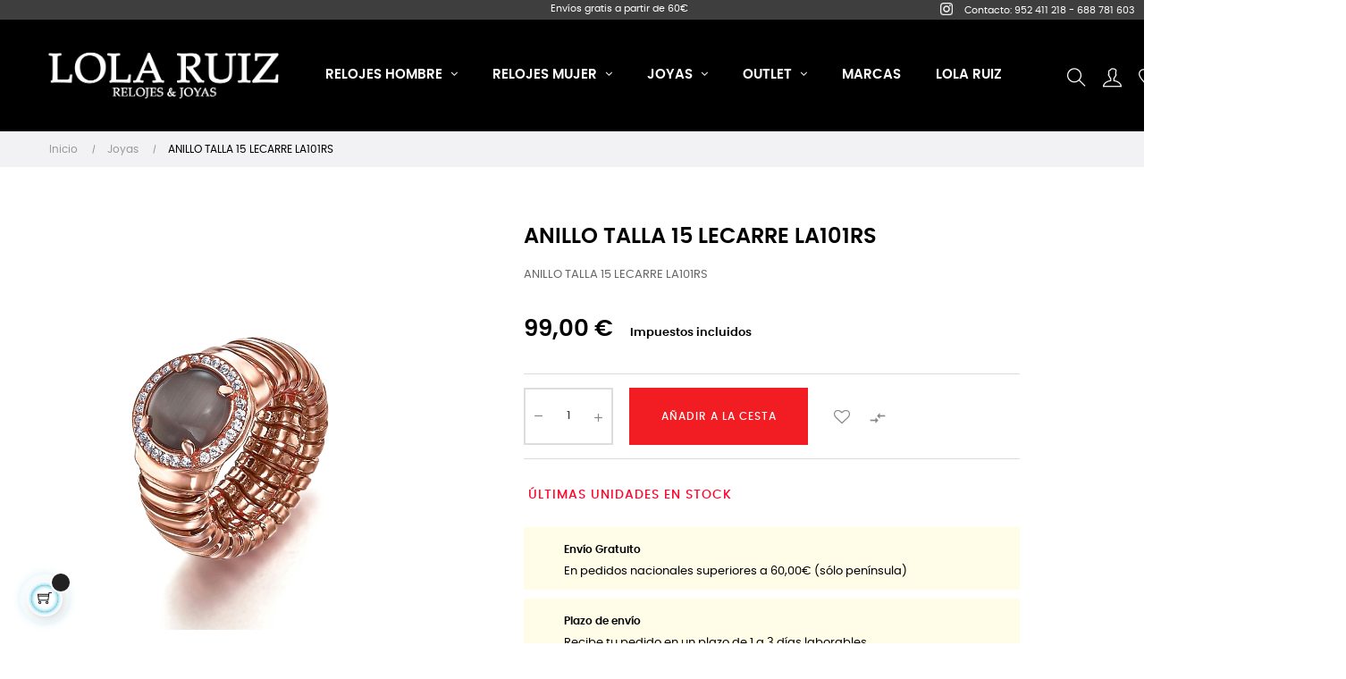

--- FILE ---
content_type: text/html; charset=utf-8
request_url: https://lolaruizjoyeria.com/joyas/1002-la101rs-15.html
body_size: 17698
content:
<!doctype html>
<html lang="es"  class="default" >

  <head>
    
      
  <meta charset="utf-8">


  <meta http-equiv="x-ua-compatible" content="ie=edge">



  <link rel="canonical" href="https://lolaruizjoyeria.com/joyas/1002-la101rs-15.html">

  <title>ANILLO TALLA 15 LECARRE LA101RS</title>
  <meta name="description" content="ANILLO TALLA 15 LECARRE LA101RS">
  <meta name="keywords" content="">
      
        



  <meta name="viewport" content="width=device-width, initial-scale=1">



  <link rel="icon" type="image/vnd.microsoft.icon" href="https://lolaruizjoyeria.com/img/favicon.ico?1651650628">
  <link rel="shortcut icon" type="image/x-icon" href="https://lolaruizjoyeria.com/img/favicon.ico?1651650628">


  

    <link rel="stylesheet" href="https://lolaruizjoyeria.com/themes/at_movic/assets/cache/theme-b1f0ca259.css" type="text/css" media="all">



    


  

  <script type="text/javascript">
        var LEO_COOKIE_THEME = "AT_MOVIC_PANEL_CONFIG";
        var add_cart_error = "An error occurred while processing your request. Please try again";
        var ajaxsearch = "1";
        var buttoncompare_title_add = "Comparar";
        var buttoncompare_title_remove = "Eliminar de comparaci\u00f3n";
        var buttonwishlist_title_add = "Lista de deseos";
        var buttonwishlist_title_remove = "Sacar de la WishList";
        var cancel_rating_txt = "Cancel Rating";
        var comparator_max_item = 3;
        var compared_products = [];
        var disable_review_form_txt = "No existe un criterio para opinar de este producto o este lenguaje";
        var enable_dropdown_defaultcart = 1;
        var enable_flycart_effect = 1;
        var enable_notification = 0;
        var height_cart_item = "115";
        var isLogged = false;
        var leo_push = 0;
        var leo_search_url = "https:\/\/lolaruizjoyeria.com\/module\/leoproductsearch\/productsearch";
        var leo_token = "d28acfdd3cf1b983257b85ff06a5e8d4";
        var leoproductsearch_static_token = "d28acfdd3cf1b983257b85ff06a5e8d4";
        var leoproductsearch_token = "974f2ea35f630018e3c348d4428571c0";
        var lf_is_gen_rtl = false;
        var lps_show_product_img = "1";
        var lps_show_product_price = "1";
        var lql_ajax_url = "https:\/\/lolaruizjoyeria.com\/module\/leoquicklogin\/leocustomer";
        var lql_is_gen_rtl = false;
        var lql_module_dir = "\/modules\/leoquicklogin\/";
        var lql_myaccount_url = "https:\/\/lolaruizjoyeria.com\/mi-cuenta";
        var lql_redirect = "";
        var number_cartitem_display = 3;
        var numpro_display = "100";
        var prestashop = {"cart":{"products":[],"totals":{"total":{"type":"total","label":"Total","amount":0,"value":"0,00\u00a0\u20ac"},"total_including_tax":{"type":"total","label":"Total (impuestos incl.)","amount":0,"value":"0,00\u00a0\u20ac"},"total_excluding_tax":{"type":"total","label":"Total (impuestos excl.)","amount":0,"value":"0,00\u00a0\u20ac"}},"subtotals":{"products":{"type":"products","label":"Subtotal","amount":0,"value":"0,00\u00a0\u20ac"},"discounts":null,"shipping":{"type":"shipping","label":"Transporte","amount":0,"value":""},"tax":null},"products_count":0,"summary_string":"0 art\u00edculos","vouchers":{"allowed":1,"added":[]},"discounts":[],"minimalPurchase":0,"minimalPurchaseRequired":""},"currency":{"name":"Euro","iso_code":"EUR","iso_code_num":"978","sign":"\u20ac"},"customer":{"lastname":null,"firstname":null,"email":null,"birthday":null,"newsletter":null,"newsletter_date_add":null,"optin":null,"website":null,"company":null,"siret":null,"ape":null,"is_logged":false,"gender":{"type":null,"name":null},"addresses":[]},"language":{"name":"Espa\u00f1ol (Spanish)","iso_code":"es","locale":"es-ES","language_code":"es","is_rtl":"0","date_format_lite":"d\/m\/Y","date_format_full":"d\/m\/Y H:i:s","id":1},"page":{"title":"","canonical":null,"meta":{"title":"ANILLO TALLA 15 LECARRE LA101RS","description":"ANILLO TALLA 15 LECARRE LA101RS","keywords":"","robots":"index"},"page_name":"product","body_classes":{"lang-es":true,"lang-rtl":false,"country-ES":true,"currency-EUR":true,"layout-full-width":true,"page-product":true,"tax-display-enabled":true,"product-id-1002":true,"product-ANILLO TALLA 15 LECARRE LA101RS":true,"product-id-category-47":true,"product-id-manufacturer-9":true,"product-id-supplier-0":true,"product-available-for-order":true},"admin_notifications":[]},"shop":{"name":"Lola Ruiz Joyeria","logo":"https:\/\/lolaruizjoyeria.com\/img\/lola-ruiz-joyeria-logo-1648454659.jpg","stores_icon":"https:\/\/lolaruizjoyeria.com\/img\/logo_stores.png","favicon":"https:\/\/lolaruizjoyeria.com\/img\/favicon.ico"},"urls":{"base_url":"https:\/\/lolaruizjoyeria.com\/","current_url":"https:\/\/lolaruizjoyeria.com\/joyas\/1002-la101rs-15.html","shop_domain_url":"https:\/\/lolaruizjoyeria.com","img_ps_url":"https:\/\/lolaruizjoyeria.com\/img\/","img_cat_url":"https:\/\/lolaruizjoyeria.com\/img\/c\/","img_lang_url":"https:\/\/lolaruizjoyeria.com\/img\/l\/","img_prod_url":"https:\/\/lolaruizjoyeria.com\/img\/p\/","img_manu_url":"https:\/\/lolaruizjoyeria.com\/img\/m\/","img_sup_url":"https:\/\/lolaruizjoyeria.com\/img\/su\/","img_ship_url":"https:\/\/lolaruizjoyeria.com\/img\/s\/","img_store_url":"https:\/\/lolaruizjoyeria.com\/img\/st\/","img_col_url":"https:\/\/lolaruizjoyeria.com\/img\/co\/","img_url":"https:\/\/lolaruizjoyeria.com\/themes\/at_movic\/assets\/img\/","css_url":"https:\/\/lolaruizjoyeria.com\/themes\/at_movic\/assets\/css\/","js_url":"https:\/\/lolaruizjoyeria.com\/themes\/at_movic\/assets\/js\/","pic_url":"https:\/\/lolaruizjoyeria.com\/upload\/","pages":{"address":"https:\/\/lolaruizjoyeria.com\/direccion","addresses":"https:\/\/lolaruizjoyeria.com\/direcciones","authentication":"https:\/\/lolaruizjoyeria.com\/iniciar-sesion","cart":"https:\/\/lolaruizjoyeria.com\/carrito","category":"https:\/\/lolaruizjoyeria.com\/index.php?controller=category","cms":"https:\/\/lolaruizjoyeria.com\/index.php?controller=cms","contact":"https:\/\/lolaruizjoyeria.com\/contactenos","discount":"https:\/\/lolaruizjoyeria.com\/descuento","guest_tracking":"https:\/\/lolaruizjoyeria.com\/seguimiento-pedido-invitado","history":"https:\/\/lolaruizjoyeria.com\/historial-compra","identity":"https:\/\/lolaruizjoyeria.com\/datos-personales","index":"https:\/\/lolaruizjoyeria.com\/","my_account":"https:\/\/lolaruizjoyeria.com\/mi-cuenta","order_confirmation":"https:\/\/lolaruizjoyeria.com\/confirmacion-pedido","order_detail":"https:\/\/lolaruizjoyeria.com\/index.php?controller=order-detail","order_follow":"https:\/\/lolaruizjoyeria.com\/seguimiento-pedido","order":"https:\/\/lolaruizjoyeria.com\/pedido","order_return":"https:\/\/lolaruizjoyeria.com\/index.php?controller=order-return","order_slip":"https:\/\/lolaruizjoyeria.com\/facturas-abono","pagenotfound":"https:\/\/lolaruizjoyeria.com\/pagina-no-encontrada","password":"https:\/\/lolaruizjoyeria.com\/recuperar-contrase\u00f1a","pdf_invoice":"https:\/\/lolaruizjoyeria.com\/index.php?controller=pdf-invoice","pdf_order_return":"https:\/\/lolaruizjoyeria.com\/index.php?controller=pdf-order-return","pdf_order_slip":"https:\/\/lolaruizjoyeria.com\/index.php?controller=pdf-order-slip","prices_drop":"https:\/\/lolaruizjoyeria.com\/productos-rebajados","product":"https:\/\/lolaruizjoyeria.com\/index.php?controller=product","search":"https:\/\/lolaruizjoyeria.com\/busqueda","sitemap":"https:\/\/lolaruizjoyeria.com\/mapa del sitio","stores":"https:\/\/lolaruizjoyeria.com\/tiendas","supplier":"https:\/\/lolaruizjoyeria.com\/proveedor","register":"https:\/\/lolaruizjoyeria.com\/iniciar-sesion?create_account=1","order_login":"https:\/\/lolaruizjoyeria.com\/pedido?login=1"},"alternative_langs":[],"theme_assets":"\/themes\/at_movic\/assets\/","actions":{"logout":"https:\/\/lolaruizjoyeria.com\/?mylogout="},"no_picture_image":{"bySize":{"small_default":{"url":"https:\/\/lolaruizjoyeria.com\/img\/p\/es-default-small_default.jpg","width":98,"height":123},"cart_default":{"url":"https:\/\/lolaruizjoyeria.com\/img\/p\/es-default-cart_default.jpg","width":250,"height":314},"medium_default":{"url":"https:\/\/lolaruizjoyeria.com\/img\/p\/es-default-medium_default.jpg","width":378,"height":472},"home_default":{"url":"https:\/\/lolaruizjoyeria.com\/img\/p\/es-default-home_default.jpg","width":378,"height":472},"large_default":{"url":"https:\/\/lolaruizjoyeria.com\/img\/p\/es-default-large_default.jpg","width":800,"height":1000}},"small":{"url":"https:\/\/lolaruizjoyeria.com\/img\/p\/es-default-small_default.jpg","width":98,"height":123},"medium":{"url":"https:\/\/lolaruizjoyeria.com\/img\/p\/es-default-medium_default.jpg","width":378,"height":472},"large":{"url":"https:\/\/lolaruizjoyeria.com\/img\/p\/es-default-large_default.jpg","width":800,"height":1000},"legend":""}},"configuration":{"display_taxes_label":true,"display_prices_tax_incl":true,"is_catalog":false,"show_prices":true,"opt_in":{"partner":true},"quantity_discount":{"type":"discount","label":"Descuento unitario"},"voucher_enabled":1,"return_enabled":0},"field_required":[],"breadcrumb":{"links":[{"title":"Inicio","url":"https:\/\/lolaruizjoyeria.com\/"},{"title":"Joyas","url":"https:\/\/lolaruizjoyeria.com\/47-joyas"},{"title":"ANILLO TALLA 15 LECARRE LA101RS","url":"https:\/\/lolaruizjoyeria.com\/joyas\/1002-la101rs-15.html"}],"count":3},"link":{"protocol_link":"https:\/\/","protocol_content":"https:\/\/"},"time":1769294722,"static_token":"d28acfdd3cf1b983257b85ff06a5e8d4","token":"974f2ea35f630018e3c348d4428571c0","debug":false};
        var productcompare_add = "El producto ha sido a\u00f1adido a la lista de comparaci\u00f3n";
        var productcompare_add_error = "An error occurred while adding. Please try again";
        var productcompare_max_item = "No se puede agregar m\u00e1s de 3 producto a la comparaci\u00f3n de productos";
        var productcompare_remove = "El producto se ha eliminado correctamente de la lista de comparaci\u00f3n";
        var productcompare_remove_error = "An error occurred while removing. Please try again";
        var productcompare_url = "https:\/\/lolaruizjoyeria.com\/module\/leofeature\/productscompare";
        var productcompare_viewlistcompare = "Ver la lista de comparaci\u00f3n";
        var psemailsubscription_subscription = "https:\/\/lolaruizjoyeria.com\/module\/ps_emailsubscription\/subscription";
        var psr_icon_color = "#F19D76";
        var review_error = "An error occurred while processing your request. Please try again";
        var show_popup = 1;
        var text_no_product = "Don't have products";
        var text_results_count = "results";
        var type_dropdown_defaultcart = "dropdown";
        var type_flycart_effect = "fade";
        var url_leoproductattribute = "https:\/\/lolaruizjoyeria.com\/module\/leofeature\/LeoProductAttribute";
        var width_cart_item = "265";
        var wishlist_add = "El producto ha sido a\u00f1adido a su lista de deseos";
        var wishlist_cancel_txt = "Cancelar";
        var wishlist_confirm_del_txt = "Eliminar el elemento seleccionado?";
        var wishlist_del_default_txt = "No se puede eliminar por defecto deseos";
        var wishlist_email_txt = "Email";
        var wishlist_loggin_required = "Tienes que iniciar sesi\u00f3n para poder gestionar su lista de deseos";
        var wishlist_ok_txt = "De acuerdo";
        var wishlist_quantity_required = "Debe introducir una cantidad";
        var wishlist_remove = "El producto se retir\u00f3 con \u00e9xito de su Lista de deseos";
        var wishlist_reset_txt = "Reiniciar";
        var wishlist_send_txt = "Enviar";
        var wishlist_send_wishlist_txt = "Enviar lista de deseos";
        var wishlist_url = "https:\/\/lolaruizjoyeria.com\/module\/leofeature\/mywishlist";
        var wishlist_viewwishlist = "Ver su lista de deseos";
      </script>
<script type="text/javascript">
	var choosefile_text = "Elija el archivo";
	var turnoff_popup_text = "No mostrar este popup de nuevo";
	
	var size_item_quickview = 82;
	var style_scroll_quickview = 'vertical';
	
	var size_item_page = 113;
	var style_scroll_page = 'horizontal';
	
	var size_item_quickview_attr = 101;	
	var style_scroll_quickview_attr = 'vertical';
	
	var size_item_popup = 160;
	var style_scroll_popup = 'vertical';
</script>


  <!-- emarketing start -->










<!-- emarketing end --><script type="text/javascript">
	
	var FancyboxI18nClose = "Cerrar";
	var FancyboxI18nNext = "Siguiente";
	var FancyboxI18nPrev = "Anterior";
	var current_link = "http://lolaruizjoyeria.com/";		
	var currentURL = window.location;
	currentURL = String(currentURL);
	currentURL = currentURL.replace("https://","").replace("http://","").replace("www.","").replace( /#\w*/, "" );
	current_link = current_link.replace("https://","").replace("http://","").replace("www.","");
	var text_warning_select_txt = "Por favor seleccione uno de quitar?";
	var text_confirm_remove_txt = "¿Seguro para eliminar fila de pie?";
	var close_bt_txt = "Cerrar";
	var list_menu = [];
	var list_menu_tmp = {};
	var list_tab = [];
	var isHomeMenu = 0;
	
</script>
        <style type="text/css">/*BANNER DTOS*/
.bannerdto { display: flex; justify-content: center; align-items: center;
} /*TEXTOS DISPONIBILIDAD DE ARTICULOS*/
#product-availability .product-available { color: #036bff; font-size: 14px; font-weight: 500;
}
#product-availability .product-last-items { color: #ff032a; font-size: 14px; font-weight: 500;
} /*TITULOS CATEGORÍAS DE PRODUCTOS*/
h6, .h6 { font-size: 16px;
} /*MODULO SEGURIDAD*/
.blockreassurance_product { margin-top: 0px;
}
.blockreassurance_product>div { background-color: #fffce8; padding: 10px 25px 10px 45px; border: 0;
} /*CARACTERÍSTICAS DE PRODUCTO*/
.product-features>dl.data-sheet dt.name { color: #000000; font-weight: 400 !important; background: #fffce8;
}
.product-features>dl.data-sheet dd.value { color: #000000; font-weight: 400 !important; background: #fffce8;
} /*TAMAÑO IMAGEN EN CARRUSEL*/ @media (min-width: 1200px) { .thumbnail-container a.product-thumbnail img { width: 75% !important; height: 75% !important; left: 27px; }
} .thumbnail-container a.product-thumbnail { width: 20em; height: 20em;
} /*FOOTER*/
.footer-container .ApColumn .title_block { margin: 0 0 10px; font-size: 14px !important; color: white;
}
.custom-checkbox .psgdpr_consent_message { color: #fff; margin-top: 14px;
} </style>
            <script async src="https://www.googletagmanager.com/gtag/js?id=G-GP4QFZX2Z8"></script>
<script>
  window.dataLayer = window.dataLayer || [];
  function gtag(){dataLayer.push(arguments);}
  gtag('js', new Date());
  gtag(
    'config',
    'G-GP4QFZX2Z8',
    {
      'debug_mode':false
      , 'anonymize_ip': true                }
  );
</script>

<!-- @file modules\appagebuilder\views\templates\hook\header -->

<script>
	/**
	 * List functions will run when document.ready()
	 */
	var ap_list_functions = [];
	/**
	 * List functions will run when window.load()
	 */
	var ap_list_functions_loaded = [];

	/**
	 * List functions will run when document.ready() for theme
	 */

	var products_list_functions = [];
</script>


<script type='text/javascript'>
	var leoOption = {
		category_qty:1,
		product_list_image:0,
		product_one_img:1,
		productCdown: 1,
		productColor: 0,
		homeWidth: 378,
		homeheight: 472,
	}

	ap_list_functions.push(function(){
		if (typeof $.LeoCustomAjax !== "undefined" && $.isFunction($.LeoCustomAjax)) {
			var leoCustomAjax = new $.LeoCustomAjax();
			leoCustomAjax.processAjax();
		}
	});
</script>




    
  <meta property="og:type" content="product">
  <meta property="og:url" content="https://lolaruizjoyeria.com/joyas/1002-la101rs-15.html">
  <meta property="og:title" content="ANILLO TALLA 15 LECARRE LA101RS">
  <meta property="og:site_name" content="Lola Ruiz Joyeria">
  <meta property="og:description" content="ANILLO TALLA 15 LECARRE LA101RS">
  <meta property="og:image" content="https://lolaruizjoyeria.com/1555-large_default/la101rs-15.jpg">
      <meta property="product:pretax_price:amount" content="81.818">
    <meta property="product:pretax_price:currency" content="EUR">
    <meta property="product:price:amount" content="99">
    <meta property="product:price:currency" content="EUR">
    
  </head>

  <body id="product" class="lang-es country-es currency-eur layout-full-width page-product tax-display-enabled product-id-1002 product-anillo-talla-15-lecarre-la101rs product-id-category-47 product-id-manufacturer-9 product-id-supplier-0 product-available-for-order fullwidth">

    
      
    

    <main id="page">
      
              
      <header id="header">
        <div class="header-container">
          
             
 <div style="display:flex;background-color: #3E3E3E; height: 1.7em;justify-content: flex-end;">
	<p class="envios">Envíos gratis a partir de 60€</p>
	<a href="https://www.instagram.com/lolaruiz_joyeria/" style="color: white;float:right;padding: 1em;align-self: center;"><img src="https://lolaruizjoyeria.com/img/instagram.png" width="14" height="14"></a>
	<p style="color: #ffffff !important;font-size: 11px;align-self: center;margin-right: 1em;">Contacto: 952 411 218 - 688 781 603</p>
</div>


  <div class="header-banner">
          <div class="container">
              <div class="inner"></div>
          </div>
        </div>



  <nav class="header-nav">
    <div class="topnav">
              <div class="inner"></div>
          </div>
    <div class="bottomnav">
              <div class="inner"></div>
          </div>
  </nav>



  <div class="header-top">
          <div class="inner"><!-- @file modules\appagebuilder\views\templates\hook\ApRow -->
    <div        class="row box-top no-margin ApRow  has-bg bg-boxed"
                            style="background: no-repeat;"        data-bg_data=" no-repeat"        >
                                            <!-- @file modules\appagebuilder\views\templates\hook\ApColumn -->
<div    class="col-xl-2 col-lg-3 col-md-12 col-sm-12 col-xs-12 col-sp-12 col-logo ApColumn "
	    >
                    <!-- @file modules\appagebuilder\views\templates\hook\ApGenCode -->

	<div class="h-logo">    <a href="https://lolaruizjoyeria.com/">        <img class="img-fluid" src="https://lolaruizjoyeria.com/img/lola-ruiz-joyeria-logo-1648454659.jpg" alt="Lola Ruiz Joyeria">    </a></div>

    </div><!-- @file modules\appagebuilder\views\templates\hook\ApColumn -->
<div    class="col-xl-8 col-lg-6 col-md-3 col-sm-3 col-xs-3 col-sp-3 col-menu ApColumn "
	    >
                    <!-- @file modules\appagebuilder\views\templates\hook\ApSlideShow -->
<div id="memgamenu-form_3289318688606182" class="ApMegamenu">
			    
                <nav data-megamenu-id="3289318688606182" class="leo-megamenu cavas_menu navbar navbar-default enable-canvas " role="navigation">
                            <!-- Brand and toggle get grouped for better mobile display -->
                            <div class="navbar-header">
                                    <button type="button" class="navbar-toggler hidden-lg-up" data-toggle="collapse" data-target=".megamenu-off-canvas-3289318688606182">
                                            <span class="sr-only">Navegación de palanca</span>
                                            &#9776;
                                            <!--
                                            <span class="icon-bar"></span>
                                            <span class="icon-bar"></span>
                                            <span class="icon-bar"></span>
                                            -->
                                    </button>
                            </div>
                            <!-- Collect the nav links, forms, and other content for toggling -->
                                                        <div class="leo-top-menu collapse navbar-toggleable-md megamenu-off-canvas megamenu-off-canvas-3289318688606182"><ul class="nav navbar-nav megamenu horizontal"><li data-menu-type="category" class="nav-item parent  dropdown   leo-1" >
    <a class="nav-link dropdown-toggle has-category" data-toggle="dropdown" href="https://lolaruizjoyeria.com/43-relojes-hombre" target="_self">

                    
                    <span class="menu-title">Relojes Hombre</span>
                                        
            </a>
        <b class="caret"></b>
            <div class="dropdown-sub dropdown-menu" style="width:800px">
            <div class="dropdown-menu-inner">
                                    <div class="row">
                                                    <div class="mega-col col-md-3" >
                                <div class="mega-col-inner ">
                                    <div class="leo-widget" data-id_widget="1631877706">
    <div class="widget-links">
		<div class="menu-title">
		Relojes Hombre
	</div>
		<div class="widget-inner">	
		<div id="tabs899263469" class="panel-group">
			<ul class="nav-links">
				  
					<li ><a href="https://lolaruizjoyeria.com/43-relojes-hombre" >Todos los Relojes</a></li>
							</ul>
		</div>
	</div>
    </div>
</div>                                </div>
                            </div>
                                                    <div class="mega-col col-md-2" >
                                <div class="mega-col-inner ">
                                    <div class="leo-widget" data-id_widget="1631877890">
    <div class="widget-links">
		<div class="menu-title">
		Marcas
	</div>
		<div class="widget-inner">	
		<div id="tabs420730645" class="panel-group">
			<ul class="nav-links">
				  
					<li ><a href="https://lolaruizjoyeria.com/43-relojes-hombre?q=Marca-Seiko" >Seiko</a></li>
				  
					<li ><a href="https://lolaruizjoyeria.com/43-relojes-hombre?q=Marca-Tommy+Hilfiger" >Tommy Hilfiger</a></li>
				  
					<li ><a href="https://lolaruizjoyeria.com/43-relojes-hombre?q=Marca-Guess" >Guess</a></li>
				  
					<li ><a href="https://lolaruizjoyeria.com/43-relojes-hombre?q=Marca-Bering" >Bering</a></li>
				  
					<li ><a href="https://lolaruizjoyeria.com/43-relojes-hombre?q=Marca-G%5C-Shock" >G-Shock</a></li>
				  
					<li ><a href="https://lolaruizjoyeria.com/43-relojes-hombres?q=Marca-Casio" >Casio</a></li>
				  
					<li ><a href="https://lolaruizjoyeria.com/43-relojes-hombre?q=Marca-Casio+Vintage" >Casio Vintage</a></li>
				  
					<li ><a href="https://lolaruizjoyeria.com/43-relojes-hombre?q=Marca-Lotus" >Lotus</a></li>
				  
					<li ><a href="https://lolaruizjoyeria.com/43-relojes-hombre?q=Marca-Gant" >Gant</a></li>
				  
					<li ><a href="https://lolaruizjoyeria.com/43-relojes-hombre?q=Marca-swiss-military" >Swiss Military</a></li>
							</ul>
		</div>
	</div>
    </div>
</div>                                </div>
                            </div>
                                                    <div class="mega-col col-md-2" >
                                <div class="mega-col-inner ">
                                    <div class="leo-widget" data-id_widget="1631878219">
    <div class="widget-links">
		<div class="menu-title">
		Estilo
	</div>
		<div class="widget-inner">	
		<div id="tabs923712940" class="panel-group">
			<ul class="nav-links">
				  
					<li ><a href="https://lolaruizjoyeria.com/43-relojes-hombres?q=Estilo-Clasico" >Clásico</a></li>
				  
					<li ><a href="https://lolaruizjoyeria.com/43-relojes-hombres?q=Estilo-Deportivo" >Deportivo</a></li>
				  
					<li ><a href="https://lolaruizjoyeria.com/43-relojes-hombres?q=Estilo-Moderno" >Moderno</a></li>
				  
					<li ><a href="https://lolaruizjoyeria.com/43-relojes-hombres?q=Estilo-Vintage" >Vintage</a></li>
							</ul>
		</div>
	</div>
    </div>
</div>                                </div>
                            </div>
                                                    <div class="mega-col col-md-2" >
                                <div class="mega-col-inner ">
                                    <div class="leo-widget" data-id_widget="1631878303">
    <div class="widget-links">
		<div class="menu-title">
		Movimiento
	</div>
		<div class="widget-inner">	
		<div id="tabs256242538" class="panel-group">
			<ul class="nav-links">
				  
					<li ><a href="https://lolaruizjoyeria.com/43-relojes-hombres?q=Movimiento-Automatico" >Automático</a></li>
				  
					<li ><a href="https://lolaruizjoyeria.com/43-relojes-hombres?q=Movimiento-Cuarzo" >Cuarzo</a></li>
				  
					<li ><a href="https://lolaruizjoyeria.com/43-relojes-hombres?q=Movimiento-Cuerda-Manual" >Cuerda Manual</a></li>
				  
					<li ><a href="https://lolaruizjoyeria.com/43-relojes-hombres?q=Movimiento-Solar" >Solar</a></li>
				  
					<li ><a href="https://lolaruizjoyeria.com/43-relojes-hombres?q=Movimiento-Kinetic" >Kinetic</a></li>
							</ul>
		</div>
	</div>
    </div>
</div>                                </div>
                            </div>
                                                    <div class="mega-col col-md-2" >
                                <div class="mega-col-inner ">
                                    <div class="leo-widget" data-id_widget="1631878404">
    <div class="widget-links">
		<div class="menu-title">
		Precio
	</div>
		<div class="widget-inner">	
		<div id="tabs1066499130" class="panel-group">
			<ul class="nav-links">
				  
					<li ><a href="https://lolaruizjoyeria.com/43-relojes-hombres?q=Precio-%E2%82%AC-0-100" >&lt; 100 €</a></li>
				  
					<li ><a href="https://lolaruizjoyeria.com/43-relojes-hombres?q=Precio-%E2%82%AC-100-200" >100-200 €</a></li>
				  
					<li ><a href="https://lolaruizjoyeria.com/43-relojes-hombres?q=Precio-%E2%82%AC-200-500" >200-500 €</a></li>
				  
					<li ><a href="https://lolaruizjoyeria.com/43-relojes-hombres?q=Precio-%E2%82%AC-500-9999" >&gt; 500 €</a></li>
							</ul>
		</div>
	</div>
    </div>
</div>                                </div>
                            </div>
                                            </div>
                            </div>
        </div>
    </li>
<li data-menu-type="category" class="nav-item parent  dropdown   leo-1" >
    <a class="nav-link dropdown-toggle has-category" data-toggle="dropdown" href="https://lolaruizjoyeria.com/44-relojes-mujer" target="_self">

                    
                    <span class="menu-title">Relojes Mujer</span>
                                        
            </a>
        <b class="caret"></b>
            <div class="dropdown-sub dropdown-menu" style="width:800px">
            <div class="dropdown-menu-inner">
                                    <div class="row">
                                                    <div class="mega-col col-md-2" >
                                <div class="mega-col-inner ">
                                    <div class="leo-widget" data-id_widget="1631878914">
    <div class="widget-links">
		<div class="menu-title">
		Relojes Mujer
	</div>
		<div class="widget-inner">	
		<div id="tabs1711871949" class="panel-group">
			<ul class="nav-links">
				  
					<li ><a href="https://lolaruizjoyeria.com/44-relojes-mujer" >Todos los Relojes</a></li>
							</ul>
		</div>
	</div>
    </div>
</div>                                </div>
                            </div>
                                                    <div class="mega-col col-md-2" >
                                <div class="mega-col-inner ">
                                    <div class="leo-widget" data-id_widget="1631879141">
    <div class="widget-links">
		<div class="menu-title">
		Marcas
	</div>
		<div class="widget-inner">	
		<div id="tabs720122396" class="panel-group">
			<ul class="nav-links">
				  
					<li ><a href="https://lolaruizjoyeria.com/44-relojes-mujer?q=Marca-Seiko" >Seiko</a></li>
				  
					<li ><a href="https://lolaruizjoyeria.com/44-relojes-mujer?q=Marca-Tous" >Tous</a></li>
				  
					<li ><a href="https://lolaruizjoyeria.com/44-relojes-mujer?q=Marca-Guess" >Guess</a></li>
				  
					<li ><a href="https://lolaruizjoyeria.com/44-relojes-mujer?q=Marca-Tommy+Hilfiger" >Tommy Hilfiger</a></li>
				  
					<li ><a href="https://lolaruizjoyeria.com/44-relojes-mujer?q=Marca-Bering" >Bering</a></li>
				  
					<li ><a href="https://lolaruizjoyeria.com/44-relojes-mujer?q=Marca-Casio" >Casio</a></li>
				  
					<li ><a href="https://lolaruizjoyeria.com/44-relojes-mujer?q=Marca-Casio+Vintage" >Casio Vintage</a></li>
				  
					<li ><a href="https://lolaruizjoyeria.com/44-relojes-mujer?q=Marca-Lotus" >Lotus</a></li>
							</ul>
		</div>
	</div>
    </div>
</div>                                </div>
                            </div>
                                                    <div class="mega-col col-md-2" >
                                <div class="mega-col-inner ">
                                    <div class="leo-widget" data-id_widget="1638355013">
    <div class="widget-links">
		<div class="menu-title">
		Estilo
	</div>
		<div class="widget-inner">	
		<div id="tabs517198510" class="panel-group">
			<ul class="nav-links">
				  
					<li ><a href="https://lolaruizjoyeria.com/44-relojes-mujer?q=Estilo-Clasico" >Clasico</a></li>
				  
					<li ><a href="https://lolaruizjoyeria.com/44-relojes-mujer?q=Estilo-Deportivo" >Deportivo</a></li>
				  
					<li ><a href="https://lolaruizjoyeria.com/44-relojes-mujer?q=Estilo-Moderno" >Moderno</a></li>
				  
					<li ><a href="https://lolaruizjoyeria.com/44-relojes-mujer?q=Estilo-Vintage" >Vintage</a></li>
							</ul>
		</div>
	</div>
    </div>
</div>                                </div>
                            </div>
                                                    <div class="mega-col col-md-2" >
                                <div class="mega-col-inner ">
                                    <div class="leo-widget" data-id_widget="1706177289">
    <div class="widget-links">
		<div class="menu-title">
		Movimiento
	</div>
		<div class="widget-inner">	
		<div id="tabs1734872052" class="panel-group">
			<ul class="nav-links">
				  
					<li ><a href="https://lolaruizjoyeria.com/44-relojes-mujer?q=Movimiento-Automatico" >Automático</a></li>
				  
					<li ><a href="https://lolaruizjoyeria.com/44-relojes-mujer?q=Movimiento-Cuarzo" >Cuarzo</a></li>
				  
					<li ><a href="https://lolaruizjoyeria.com/44-relojes-mujer?q=Movimiento-Cuerda-Manual" >Cuerda Manual</a></li>
				  
					<li ><a href="https://lolaruizjoyeria.com/44-relojes-mujer?q=Movimiento-Solar" >Solar</a></li>
				  
					<li ><a href="https://lolaruizjoyeria.com/44-relojes-mujer?q=Movimiento-Kinetic" >Kinetic</a></li>
							</ul>
		</div>
	</div>
    </div>
</div>                                </div>
                            </div>
                                                    <div class="mega-col col-md-3" >
                                <div class="mega-col-inner ">
                                    <div class="leo-widget" data-id_widget="1638355332">
    <div class="widget-links">
		<div class="menu-title">
		Precio
	</div>
		<div class="widget-inner">	
		<div id="tabs54968534" class="panel-group">
			<ul class="nav-links">
				  
					<li ><a href="https://lolaruizjoyeria.com/44-relojes-mujer?q=Precio-%E2%82%AC-0-100" >&lt; 100 €</a></li>
				  
					<li ><a href="https://lolaruizjoyeria.com/44-relojes-mujer?q=Precio-%E2%82%AC-100-200" >100 - 200 €</a></li>
				  
					<li ><a href="https://lolaruizjoyeria.com/44-relojes-mujer?q=Precio-%E2%82%AC-200-500" >200 - 500 €</a></li>
				  
					<li ><a href="https://lolaruizjoyeria.com/44-relojes-mujer?q=Precio-%E2%82%AC-500-9999" >&gt; 500 €</a></li>
							</ul>
		</div>
	</div>
    </div>
</div>                                </div>
                            </div>
                                            </div>
                            </div>
        </div>
    </li>
<li data-menu-type="category" class="nav-item parent  dropdown aligned-left  leo-1" >
    <a class="nav-link dropdown-toggle has-category" data-toggle="dropdown" href="https://lolaruizjoyeria.com/47-joyas" target="_self">

                    
                    <span class="menu-title">Joyas</span>
                                        
            </a>
        <b class="caret"></b>
            <div class="dropdown-sub dropdown-menu" style="width:800px">
            <div class="dropdown-menu-inner">
                                    <div class="row">
                                                    <div class="mega-col col-md-3" >
                                <div class="mega-col-inner ">
                                    <div class="leo-widget" data-id_widget="1636105152">
    <div class="widget-links">
		<div class="menu-title">
		Joyas
	</div>
		<div class="widget-inner">	
		<div id="tabs1073764900" class="panel-group">
			<ul class="nav-links">
				  
					<li ><a href="https://lolaruizjoyeria.com/47-joyas" >Todas las joyas</a></li>
				  
					<li ><a href="https://lolaruizjoyeria.com/95-pendientes" >Pendientes</a></li>
				  
					<li ><a href="https://lolaruizjoyeria.com/92-anillos" >Anillos</a></li>
				  
					<li ><a href="https://lolaruizjoyeria.com/93-pulseras" >Pulseras</a></li>
				  
					<li ><a href="https://lolaruizjoyeria.com/94-collares" >Collares</a></li>
							</ul>
		</div>
	</div>
    </div>
</div>                                </div>
                            </div>
                                                    <div class="mega-col col-md-2" >
                                <div class="mega-col-inner ">
                                    <div class="leo-widget" data-id_widget="1631879730">
    <div class="widget-links">
		<div class="menu-title">
		Marcas
	</div>
		<div class="widget-inner">	
		<div id="tabs500473405" class="panel-group">
			<ul class="nav-links">
				  
					<li ><a href="https://lolaruizjoyeria.com/47-joyas?q=Marca-Uno+de+50" >Uno de 50</a></li>
				  
					<li ><a href="https://lolaruizjoyeria.com/47-joyas?q=Marca-Majorica" >Majorica</a></li>
				  
					<li ><a href="https://lolaruizjoyeria.com/47-joyas?q=Marca-P+de+Paola" >P de Paola</a></li>
				  
					<li ><a href="https://lolaruizjoyeria.com/47-joyas?q=Marca-Guess" >Guess</a></li>
				  
					<li ><a href="https://lolaruizjoyeria.com/47-joyas?q=Marca-Tommy+Hilfiger" >Tommy Hilfiger</a></li>
				  
					<li ><a href="https://lolaruizjoyeria.com/47-joyas?q=Marca-Viceroy" >Viceroy</a></li>
				  
					<li ><a href="https://lolaruizjoyeria.com/47-joyas?q=Marca-Diamonfire" >DiamonFire</a></li>
				  
					<li ><a href="https://lolaruizjoyeria.com/47-joyas?q=Marca-Le+Carré" >Le Carré</a></li>
				  
					<li ><a href="https://lolaruizjoyeria.com/47-joyas?q=Marca-Itemporality" >Itemporality</a></li>
				  
					<li ><a href="https://lolaruizjoyeria.com/47-joyas?q=Marca-Vidal+%26+Vidal" > Vidal &amp; Vidal</a></li>
							</ul>
		</div>
	</div>
    </div>
</div>                                </div>
                            </div>
                                                    <div class="mega-col col-md-2" >
                                <div class="mega-col-inner ">
                                    <div class="leo-widget" data-id_widget="1632126688">
    <div class="widget-links">
		<div class="menu-title">
		Material
	</div>
		<div class="widget-inner">	
		<div id="tabs668494860" class="panel-group">
			<ul class="nav-links">
				  
					<li ><a href="https://lolaruizjoyeria.com/47-joyas?q=Material-Acero" >Acero</a></li>
				  
					<li ><a href="https://lolaruizjoyeria.com/47-joyas?q=Material-Plata" >Plata</a></li>
				  
					<li ><a href="https://lolaruizjoyeria.com/47-joyas?q=Material-Oro" >Oro</a></li>
				  
					<li ><a href="https://lolaruizjoyeria.com/47-joyas?q=Material-Metal" >Metal</a></li>
							</ul>
		</div>
	</div>
    </div>
</div>                                </div>
                            </div>
                                                    <div class="mega-col col-md-2" >
                                <div class="mega-col-inner ">
                                    <div class="leo-widget" data-id_widget="1632126806">
    <div class="widget-links">
		<div class="menu-title">
		Género
	</div>
		<div class="widget-inner">	
		<div id="tabs1822925820" class="panel-group">
			<ul class="nav-links">
				  
					<li ><a href="https://lolaruizjoyeria.com/47-joyas?q=Genero-Hombres" >Hombres</a></li>
				  
					<li ><a href="https://lolaruizjoyeria.com/47-joyas?q=Genero-Mujer" >Mujer</a></li>
				  
					<li ><a href="https://lolaruizjoyeria.com/47-joyas?q=Genero-Unisex" >Unisex</a></li>
							</ul>
		</div>
	</div>
    </div>
</div>                                </div>
                            </div>
                                                    <div class="mega-col col-md-2" >
                                <div class="mega-col-inner ">
                                    <div class="leo-widget" data-id_widget="1631878404">
    <div class="widget-links">
		<div class="menu-title">
		Precio
	</div>
		<div class="widget-inner">	
		<div id="tabs667842877" class="panel-group">
			<ul class="nav-links">
				  
					<li ><a href="https://lolaruizjoyeria.com/43-relojes-hombres?q=Precio-%E2%82%AC-0-100" >&lt; 100 €</a></li>
				  
					<li ><a href="https://lolaruizjoyeria.com/43-relojes-hombres?q=Precio-%E2%82%AC-100-200" >100-200 €</a></li>
				  
					<li ><a href="https://lolaruizjoyeria.com/43-relojes-hombres?q=Precio-%E2%82%AC-200-500" >200-500 €</a></li>
				  
					<li ><a href="https://lolaruizjoyeria.com/43-relojes-hombres?q=Precio-%E2%82%AC-500-9999" >&gt; 500 €</a></li>
							</ul>
		</div>
	</div>
    </div>
</div>                                </div>
                            </div>
                                            </div>
                            </div>
        </div>
    </li>
<li data-menu-type="category" class="nav-item parent  dropdown   leo-1" >
    <a class="nav-link dropdown-toggle has-category" data-toggle="dropdown" href="https://lolaruizjoyeria.com/45-outlet" target="_self">

                    
                    <span class="menu-title">Outlet</span>
                                        
            </a>
        <b class="caret"></b>
            <div class="dropdown-sub dropdown-menu" style="width:400px">
            <div class="dropdown-menu-inner">
                                    <div class="row">
                                            </div>
                                    <div class="row">
                                                    <div class="mega-col col-md-6" >
                                <div class="mega-col-inner ">
                                    <div class="leo-widget" data-id_widget="1631876550">
    <div class="widget-links">
		<div class="menu-title">
		Relojes
	</div>
		<div class="widget-inner">	
		<div id="tabs999978648" class="panel-group">
			<ul class="nav-links">
				  
					<li ><a href="https://lolaruizjoyeria.com/87-outlet-relojes-hombre" >Relojes Hombre</a></li>
				  
					<li ><a href="https://lolaruizjoyeria.com/88-outlet-relojes-mujer" >Relojes Mujer</a></li>
							</ul>
		</div>
	</div>
    </div>
</div>                                </div>
                            </div>
                                                    <div class="mega-col col-md-6" >
                                <div class="mega-col-inner ">
                                    <div class="leo-widget" data-id_widget="1631876801">
    <div class="widget-links">
		<div class="menu-title">
		Joyas
	</div>
		<div class="widget-inner">	
		<div id="tabs1347180662" class="panel-group">
			<ul class="nav-links">
				  
					<li ><a href="https://lolaruizjoyeria.com/89-outlet-joyas-hombre" >Joyas Hombre</a></li>
				  
					<li ><a href="https://lolaruizjoyeria.com/90-outlet-joyas-mujer" >Joyas Mujer</a></li>
							</ul>
		</div>
	</div>
    </div>
</div>                                </div>
                            </div>
                                            </div>
                            </div>
        </div>
    </li>
    <li data-menu-type="controller" class="nav-item   leo-1" >
        <a class="nav-link has-category" href="https://lolaruizjoyeria.com/marcas" target="_self">
                            
                            <span class="menu-title">Marcas</span>
                                                        </a>
    </li>
    <li data-menu-type="url" class="nav-item   leo-1" >
        <a class="nav-link has-category" href="https://lolaruizjoyeria.com/content/4-lola-ruiz" target="_self">
                            
                            <span class="menu-title">Lola Ruiz</span>
                                                        </a>
    </li>
</ul></div>
            </nav>
<script type="text/javascript">
	list_menu_tmp.id = '3289318688606182';
	list_menu_tmp.type = 'horizontal';
	list_menu_tmp.show_cavas =1;
	list_menu_tmp.list_tab = list_tab;
	list_menu.push(list_menu_tmp);
	list_menu_tmp = {};	
	list_tab = {};
</script>
    
	</div>

    </div><!-- @file modules\appagebuilder\views\templates\hook\ApColumn -->
<div    class="col-xl-2 col-lg-3 col-md-9 col-sm-9 col-xs-9 col-sp-9 col-info ApColumn "
	    >
                    <!-- @file modules\appagebuilder\views\templates\hook\ApModule -->


<!-- Block search module -->
<div id="leo_search_block_top" class="block exclusive search-by-category">
	<h4 class="title_block">Search here...</h4>
		<form method="get" action="https://lolaruizjoyeria.com/index.php?controller=productsearch" id="leosearchtopbox" data-label-suggestion="Suggestion" data-search-for="Search for" data-in-category="in category" data-products-for="Products For" data-label-products="Products" data-view-all="View all">
		<input type="hidden" name="fc" value="module" />
		<input type="hidden" name="module" value="leoproductsearch" />
		<input type="hidden" name="controller" value="productsearch" />
		<input type="hidden" name="txt_not_found" value="no se encontró producto">
                <input type="hidden" name="leoproductsearch_static_token" value="d28acfdd3cf1b983257b85ff06a5e8d4"/>
		    	<label>Buscar Productos:</label>
		<div class="block_content clearfix leoproductsearch-content">
					
				<div class="list-cate-wrapper">
					<input id="leosearchtop-cate-id" name="cate" value="" type="hidden">
					<a href="javascript:void(0)" id="dropdownListCateTop" class="select-title" rel="nofollow" data-toggle="dropdown" aria-haspopup="true" aria-expanded="false">
						<span>Toda categoría</span>
						<i class="material-icons pull-xs-right">keyboard_arrow_down</i>
					</a>
					<div class="list-cate dropdown-menu" aria-labelledby="dropdownListCateTop">
						<a href="#" data-cate-id="" data-cate-name="Toda categoría" class="cate-item active" >Toda categoría</a>				
						<a href="#" data-cate-id="2" data-cate-name="Inicio" class="cate-item cate-level-1" >Inicio</a>
						
  <a href="#" data-cate-id="45" data-cate-name="Outlet" class="cate-item cate-level-2" >--Outlet</a>
  <a href="#" data-cate-id="87" data-cate-name="Outlet Relojes Hombre" class="cate-item cate-level-3" >---Outlet Relojes Hombre</a>
  <a href="#" data-cate-id="88" data-cate-name="Outlet Relojes Mujer" class="cate-item cate-level-3" >---Outlet Relojes Mujer</a>
  <a href="#" data-cate-id="89" data-cate-name="Outlet Joyas Hombre" class="cate-item cate-level-3" >---Outlet Joyas Hombre</a>
  <a href="#" data-cate-id="90" data-cate-name="Outlet Joyas Mujer" class="cate-item cate-level-3" >---Outlet Joyas Mujer</a>
  <a href="#" data-cate-id="47" data-cate-name="Joyas" class="cate-item cate-level-2" >--Joyas</a>
  <a href="#" data-cate-id="92" data-cate-name="Anillos" class="cate-item cate-level-3" >---Anillos</a>
  <a href="#" data-cate-id="93" data-cate-name="Pulseras" class="cate-item cate-level-3" >---Pulseras</a>
  <a href="#" data-cate-id="94" data-cate-name="Collares" class="cate-item cate-level-3" >---Collares</a>
  <a href="#" data-cate-id="95" data-cate-name="Pendientes" class="cate-item cate-level-3" >---Pendientes</a>
  <a href="#" data-cate-id="48" data-cate-name="Lola Ruiz" class="cate-item cate-level-2" >--Lola Ruiz</a>
  <a href="#" data-cate-id="91" data-cate-name="Relojes" class="cate-item cate-level-2" >--Relojes</a>
  <a href="#" data-cate-id="43" data-cate-name="Relojes Hombre" class="cate-item cate-level-3" >---Relojes Hombre</a>
  <a href="#" data-cate-id="44" data-cate-name="Relojes Mujer" class="cate-item cate-level-3" >---Relojes Mujer</a>
  <a href="#" data-cate-id="96" data-cate-name="Destacados" class="cate-item cate-level-2" >--Destacados</a>
  <a href="#" data-cate-id="97" data-cate-name="Artículos de regalo" class="cate-item cate-level-2" >--Artículos de regalo</a>
  
					</div>
				</div>
						<div class="leoproductsearch-result">
				<div class="leoproductsearch-loading cssload-speeding-wheel"></div>
				<input class="search_query form-control grey" type="text" id="leo_search_query_top" name="search_query" data-content='' value="" placeholder="Buscar"/>
				<div class="ac_results lps_results"></div>
			</div>
			<button type="submit" id="leo_search_top_button" class="btn btn-default button button-small"><span><i class="material-icons search">search</i></span></button> 
		</div>
	</form>
</div>
<script type="text/javascript">
	var blocksearch_type = 'top';
</script>
<!-- /Block search module -->
<!-- @file modules\appagebuilder\views\templates\hook\ApModule -->
<!-- Block languages module -->
<div id="leo_block_top" class="popup-over dropdown js-dropdown">
    <a href="javascript:void(0)" data-toggle="dropdown" class="popup-title" title="">
    	    	<i class="ti-user"></i>
    		</a>
	<div class="popup-content dropdown-menu">
					<ul class="user-info">
		      						  				      <li>
				        <a
						class="signin leo-quicklogin"
						data-enable-sociallogin="enable"
						data-type="popup"
						data-layout="login"
						href="javascript:void(0)"
						title="Acceda a su cuenta de cliente"
						rel="nofollow"
				        >
				          <i class="ti-lock"></i>
				          <span>Iniciar sesión</span>
				        </a>
				      </li>
				      <li>
				        <a
						class="register leo-quicklogin"
						data-enable-sociallogin="enable"
						data-type="popup"
						data-layout="register"
						href="javascript:void(0)"
						title="Acceda a su cuenta de cliente"
						rel="nofollow"
				        >
				        	<i class="ti-user"></i>
				        	<span>Registro</span>
				        </a>
				      </li>
				    			    			  				  	  <li>
			        <a
			          	class="btn-wishlist"
				        href="//lolaruizjoyeria.com/module/leofeature/mywishlist"
				        title="Lista de deseos"
				        rel="nofollow"
			        >
			        	<i class="ti-heart"></i>
				        <span>Lista de deseos</span>
				  		(<span class="ap-total-wishlist ap-total"></span>)
			        </a>
			      </li>
			  				    			    <li>
			        <a
			            class="btn-compare"
			            href="//lolaruizjoyeria.com/module/leofeature/productscompare"
			            title="Comparar"
			            rel="nofollow"
			        >
			            <i class="ti-reload"></i>
			            <span>Comparar</span>
			    		(<span class="ap-total-compare ap-total"></span>)
			        </a>
			    </li>
			    		    </ul>
				<div class="language-selector">
			<span>Idioma</span>
			<ul class="link">
						          	<li  class="current" >
		            	<a href="https://lolaruizjoyeria.com/joyas/1002-la101rs-15.html" class="dropdown-item" title="Español">
		            		<span class="lang-img"><img class="lazy" data-src="/img/l/1.jpg" alt="es" width="16" height="11" /></span>
		            				            		<span class="lang-name">es</span>
		            	</a>
		          	</li>
		        			</ul>
		</div>
		<div class="currency-selector">
			<span>Moneda</span>
			<ul class="link">
						        	<li  class="current" >
		          		<a title="Euro" rel="nofollow" href="https://lolaruizjoyeria.com/joyas/1002-la101rs-15.html?SubmitCurrency=1&amp;id_currency=1" class="dropdown-item">
		          			<span class="cur-code">EUR</span>
		          			<span class="cur-name">€</span>
		          		</a>
		        	</li>
		      				</ul>
		</div>
	</div>
</div>

<!-- /Block languages module -->
<!-- @file modules\appagebuilder\views\templates\hook\ApGenCode -->

	<div class="wislish-button">      <a        class="ap-btn-wishlist"        href="//lolaruizjoyeria.com/module/leofeature/mywishlist"        title=""        rel="nofollow"      >        <i class="ti-heart"></i>    <span class="ap-total-wishlist ap-total"></span>      </a>    </div>
<!-- @file modules\appagebuilder\views\templates\hook\ApModule -->
<div id="_desktop_cart">
  <div class="blockcart cart-preview inactive" data-refresh-url="//lolaruizjoyeria.com/module/ps_shoppingcart/ajax">
    <div class="header">
              <i class="ti-shopping-cart"></i>
        <span class="cart-products-count">0</span>
          </div>
  </div>
</div>

    </div>            </div>
    </div>
          </div>
  



<style>
.envios{
	color: white;
	margin-right: 21%;
	font-size: 11px;
	margin-top: 0.1%;
}
@media(min-width: 1400px){
	.envios{
		margin-right: 30%;
	}
}
@media(max-width: 500px){
	.envios{
		margin-right: 0%;
		margin-top: 5px;
		font-size: 9px;
	}
}
</style>
          
        </div>
      </header>
      
        
<aside id="notifications">
  <div class="container">
    
    
    
      </div>
</aside>
      
      <section id="wrapper">
       
              <div class="container">
                
            

<nav data-depth="3" class="breadcrumb hidden-sm-down">
  <ol itemscope itemtype="http://schema.org/BreadcrumbList">
    
              
          <li itemprop="itemListElement" itemscope itemtype="http://schema.org/ListItem">
            <a itemprop="item" href="https://lolaruizjoyeria.com/">
              <span itemprop="name">Inicio</span>
            </a>
            <meta itemprop="position" content="1">
          </li>
        
              
          <li itemprop="itemListElement" itemscope itemtype="http://schema.org/ListItem">
            <a itemprop="item" href="https://lolaruizjoyeria.com/47-joyas">
              <span itemprop="name">Joyas</span>
            </a>
            <meta itemprop="position" content="2">
          </li>
        
              
          <li itemprop="itemListElement" itemscope itemtype="http://schema.org/ListItem">
            <a itemprop="item" href="https://lolaruizjoyeria.com/joyas/1002-la101rs-15.html">
              <span itemprop="name">ANILLO TALLA 15 LECARRE LA101RS</span>
            </a>
            <meta itemprop="position" content="3">
          </li>
        
          
  </ol>
</nav>
          
          <div class="row">
            

            
  <div id="content-wrapper" class="col-lg-12 col-xs-12">
    
    

      
<section id="main" class="product-detail detail-3549943386 product-image-thumbs product-thumbs-bottom"><div class="row"><div class="col-form_id-form_9367402777406408 col-md-6 col-lg-6 col-xl-6 col-sm-12 col-xs-12 col-sp-12">


  <section class="page-content" id="content" data-templateview="bottom" data-numberimage="5" data-numberimage1200="5" data-numberimage992="4" data-numberimage768="3" data-numberimage576="3" data-numberimage480="2" data-numberimage360="2" data-templatemodal="1" data-templatethumb="1" data-templatezoomtype="out" data-zoomposition="right" data-zoomwindowwidth="400" data-zoomwindowheight="400">
    
      <div class="images-container">
        
                  
            <div class="product-cover">
              
                <ul class="product-flags">
                                  </ul>
              
                              <img id="zoom_product" data-type-zoom="" class="js-qv-product-cover img-fluid" src="https://lolaruizjoyeria.com/1555-large_default/la101rs-15.jpg" alt="ANILLO TALLA 15 LECARRE LA101RS                                                                     " title="ANILLO TALLA 15 LECARRE LA101RS                                                                     " itemprop="image">
                <div class="layer hidden-sm-down" data-toggle="modal" data-target="#product-modal">
                  <i class="material-icons zoom-in">&#xE8FF;</i>
                </div>
                          </div>
          

          
            <div id="thumb-gallery" class="product-thumb-images">
                                                <div class="thumb-container  active ">
                    <a href="javascript:void(0)" data-image="https://lolaruizjoyeria.com/1555-large_default/la101rs-15.jpg" data-zoom-image="https://lolaruizjoyeria.com/1555-large_default/la101rs-15.jpg"> 
                      <img
                        class="thumb js-thumb  selected "
                        data-image-medium-src="https://lolaruizjoyeria.com/1555-medium_default/la101rs-15.jpg"
                        data-image-large-src="https://lolaruizjoyeria.com/1555-large_default/la101rs-15.jpg"
                        src="https://lolaruizjoyeria.com/1555-home_default/la101rs-15.jpg"
                        alt="ANILLO TALLA 15 LECARRE LA101RS                                                                     "
                        title="ANILLO TALLA 15 LECARRE LA101RS                                                                     "
                        itemprop="image"
                      >
                    </a>
                  </div>
                                          </div>
            
                      
                
        
      </div>
    
  </section>



  <div class="modal fade js-product-images-modal leo-product-modal" id="product-modal" data-thumbnails=".product-images-1002">
  <div class="modal-dialog" role="document">
    <div class="modal-content">
      <div class="modal-body">
                <figure>
          <img class="js-modal-product-cover product-cover-modal" width="800" src="https://lolaruizjoyeria.com/1555-large_default/la101rs-15.jpg" alt="ANILLO TALLA 15 LECARRE LA101RS                                                                     " title="ANILLO TALLA 15 LECARRE LA101RS                                                                     " itemprop="image">
          <figcaption class="image-caption">
            
              <div id="product-description-short" itemprop="description">ANILLO TALLA 15 LECARRE LA101RS</div>
            
          </figcaption>
        </figure>
        <aside id="thumbnails" class="thumbnails text-sm-center">
          
            <div class="product-images product-images-1002">
                              <div class="thumb-container">
                  <img data-image-large-src="https://lolaruizjoyeria.com/1555-large_default/la101rs-15.jpg" class="thumb img-fluid js-modal-thumb selected " src="https://lolaruizjoyeria.com/1555-medium_default/la101rs-15.jpg" alt="ANILLO TALLA 15 LECARRE LA101RS                                                                     " title="ANILLO TALLA 15 LECARRE LA101RS                                                                     " width="378" itemprop="image">
                </div>
               
            </div>
            
        </aside>
      </div>
    </div><!-- /.modal-content -->
  </div><!-- /.modal-dialog -->
</div><!-- /.modal -->

                            </div><div class="col-xl-6 col-lg-6 col-md-6 col-sm-12 col-xs-12 col-sp-12">

	
		<h1 class="h1 product-detail-name" itemprop="name">ANILLO TALLA 15 LECARRE LA101RS</h1>
	


  <div id="product-description-short-1002" class="description-short" itemprop="description">ANILLO TALLA 15 LECARRE LA101RS</div>


	  <div class="product-prices">
    
      <div
        class="product-price "
        itemprop="offers"
        itemscope
        itemtype="https://schema.org/Offer"
      >
        <link itemprop="availability" href="https://schema.org/InStock"/>
        <meta itemprop="priceCurrency" content="EUR">
        <span class="current-price">
          <span itemprop="price" content="99">99,00 €</span>
          
                      
                  </span>
        <span class="tax-label">
                      Impuestos incluidos
                  </span>
        
                  
      </div>
    
    
          

    
          

    
          

    

    <div class="tax-shipping-delivery-label">
      
      
                        </div>
  </div>


<div class="product-actions">
  
    <form action="https://lolaruizjoyeria.com/carrito" method="post" id="add-to-cart-or-refresh">
      <input type="hidden" name="token" value="d28acfdd3cf1b983257b85ff06a5e8d4">
      <input type="hidden" name="id_product" value="1002" id="product_page_product_id">
      <input type="hidden" name="id_customization" value="0" id="product_customization_id">

      
        <div class="product-variants">
  </div>
      

      
              

      
        <section class="product-discounts">
  </section>
      

      
        <div class="product-add-to-cart">
      
      <div class="product-quantity clearfix">
        <div class="p-cartwapper">
          <div class="qty clearfix">
            <span class="control-label">Cantidad</span>
            <input
              type="number"
              name="qty"
              id="quantity_wanted"
              value="1"
              class="input-group"
              min="1"
              aria-label="Cantidad"
            >
          </div>

          <div class="add">
            <button
              class="btn btn-primary add-to-cart"
              data-button-action="add-to-cart"
              type="submit"
                          >
              <i class="icon-bag"></i>
              Añadir a la cesta
            </button>
          </div> 
          <div class="leo-compare-wishlist-button">
            <div class="wishlist">
			<a class="leo-wishlist-button btn-product btn-primary btn" href="javascript:void(0)" data-id-wishlist="" data-id-product="1002" data-id-product-attribute="0" title="Lista de deseos">
			<span class="leo-wishlist-bt-loading cssload-speeding-wheel"></span>
			<span class="leo-wishlist-bt-content">
				<i class="icon-btn-product icon-wishlist material-icons">&#xE87D;</i>
				<span class="name-btn-product hidden hide text-remove">Eliminar de lista</span>
				<span class="name-btn-product text-add">Lista de deseos</span>
			</span>
		</a>
	</div>
            <div class="compare">
	<a class="leo-compare-button btn-primary btn-product btn" href="javascript:void(0)" data-id-product="1002" title="Comparar">
		<span class="leo-compare-bt-loading cssload-speeding-wheel"></span>
		<span class="leo-compare-bt-content">
			<i class="icon-btn-product icon-compare material-icons">&#xE915;</i>
			<span class="name-btn-product">Comparar</span>
		</span>
	</a>
</div>
          </div>
	  
          

        </div>

        
          <div class="product-minimal-quantity">
                      </div>
        
        
          <span id="product-availability">
            									<span class="product-last-items">
						<i class="material-icons">&#xE002;</i>
						<span>Últimas unidades en stock</span>
					</span>
							          </span>
        

      </div>
    

  </div>
      

      
        <input class="product-refresh ps-hidden-by-js" name="refresh" type="submit" value="Refrescar">
      
    </form>
  
</div>

  <div class="blockreassurance_product">
            <div>
            <span class="item-product">
                                                        <img class="svg invisible" src="/modules/blockreassurance/views/img//reassurance/pack2/gift.svg">
                                    &nbsp;
            </span>
                          <span class="block-title" style="color:#000000;">Envío Gratuito</span>
              <p style="color:#000000;">En pedidos nacionales superiores a 60,00€ (sólo península)</p>
                    </div>
            <div style="cursor:pointer;" onclick="window.open('https://lolaruizjoyeria.com/content/8-politica-de-privacidad')">
            <span class="item-product">
                                                        <img class="svg invisible" src="/modules/blockreassurance/views/img/reassurance/pack2/carrier.svg">
                                    &nbsp;
            </span>
                          <span class="block-title" style="color:#000000;">Plazo de envío</span>
              <p style="color:#000000;">Recibe tu pedido en un plazo de 1 a 3 días laborables</p>
                    </div>
            <div style="cursor:pointer;" onclick="window.open('https://lolaruizjoyeria.com/content/3-terminos-y-condiciones-de-uso')">
            <span class="item-product">
                                                        <img class="svg invisible" src="/modules/blockreassurance/views/img//reassurance/pack1/loop.svg">
                                    &nbsp;
            </span>
                          <span class="block-title" style="color:#000000;">Política de devolución</span>
              <p style="color:#000000;">Consulta nuestra política de devoluciones</p>
                    </div>
        <div class="clearfix"></div>
</div>


                            </div><div class="col-form_id-form_4666379129988496 col-md-12 col-lg-12 col-xl-12 col-sm-12 col-xs-12 col-sp-12">

<div class="more-info-product">
	<div id="description">
		<h4 class="title-info-product">Descripción</h4>
		
       		<div class="product-description"></div>
     	
	</div>
	
	<div data-product="{&quot;id_shop_default&quot;:&quot;1&quot;,&quot;id_manufacturer&quot;:&quot;9&quot;,&quot;id_supplier&quot;:&quot;0&quot;,&quot;reference&quot;:&quot;LA101RS.15&quot;,&quot;is_virtual&quot;:&quot;0&quot;,&quot;delivery_in_stock&quot;:null,&quot;delivery_out_stock&quot;:null,&quot;id_category_default&quot;:&quot;47&quot;,&quot;on_sale&quot;:&quot;0&quot;,&quot;online_only&quot;:&quot;0&quot;,&quot;ecotax&quot;:0,&quot;minimal_quantity&quot;:&quot;1&quot;,&quot;low_stock_threshold&quot;:null,&quot;low_stock_alert&quot;:&quot;0&quot;,&quot;price&quot;:&quot;99,00\u00a0\u20ac&quot;,&quot;unity&quot;:&quot; &quot;,&quot;unit_price_ratio&quot;:&quot;0.000000&quot;,&quot;additional_shipping_cost&quot;:&quot;0.000000&quot;,&quot;customizable&quot;:&quot;0&quot;,&quot;text_fields&quot;:&quot;0&quot;,&quot;uploadable_files&quot;:&quot;0&quot;,&quot;redirect_type&quot;:&quot;&quot;,&quot;id_type_redirected&quot;:&quot;0&quot;,&quot;available_for_order&quot;:&quot;1&quot;,&quot;available_date&quot;:null,&quot;show_condition&quot;:&quot;1&quot;,&quot;condition&quot;:&quot;new&quot;,&quot;show_price&quot;:&quot;1&quot;,&quot;indexed&quot;:&quot;1&quot;,&quot;visibility&quot;:&quot;both&quot;,&quot;cache_default_attribute&quot;:&quot;0&quot;,&quot;advanced_stock_management&quot;:&quot;0&quot;,&quot;date_add&quot;:&quot;2021-11-19 00:00:00&quot;,&quot;date_upd&quot;:&quot;2026-01-22 00:00:00&quot;,&quot;pack_stock_type&quot;:&quot;3&quot;,&quot;meta_description&quot;:&quot;&quot;,&quot;meta_keywords&quot;:&quot;&quot;,&quot;meta_title&quot;:&quot;&quot;,&quot;link_rewrite&quot;:&quot;la101rs-15&quot;,&quot;name&quot;:&quot;ANILLO TALLA 15 LECARRE LA101RS&quot;,&quot;description&quot;:&quot;&quot;,&quot;description_short&quot;:&quot;ANILLO TALLA 15 LECARRE LA101RS&quot;,&quot;available_now&quot;:&quot;Disponible&quot;,&quot;available_later&quot;:&quot;                                                                                                    &quot;,&quot;id&quot;:1002,&quot;id_product&quot;:1002,&quot;out_of_stock&quot;:0,&quot;new&quot;:0,&quot;id_product_attribute&quot;:&quot;0&quot;,&quot;quantity_wanted&quot;:1,&quot;extraContent&quot;:[],&quot;allow_oosp&quot;:0,&quot;category&quot;:&quot;joyas&quot;,&quot;category_name&quot;:&quot;Joyas&quot;,&quot;link&quot;:&quot;https:\/\/lolaruizjoyeria.com\/joyas\/1002-la101rs-15.html&quot;,&quot;attribute_price&quot;:0,&quot;price_tax_exc&quot;:81.818,&quot;price_without_reduction&quot;:98.99978,&quot;reduction&quot;:0,&quot;specific_prices&quot;:[],&quot;quantity&quot;:1,&quot;quantity_all_versions&quot;:1,&quot;id_image&quot;:&quot;es-default&quot;,&quot;features&quot;:[{&quot;name&quot;:&quot;Material&quot;,&quot;value&quot;:&quot;Plata&quot;,&quot;id_feature&quot;:&quot;3&quot;,&quot;position&quot;:&quot;2&quot;},{&quot;name&quot;:&quot;Genero&quot;,&quot;value&quot;:&quot;Mujer&quot;,&quot;id_feature&quot;:&quot;4&quot;,&quot;position&quot;:&quot;3&quot;}],&quot;attachments&quot;:[],&quot;virtual&quot;:0,&quot;pack&quot;:0,&quot;packItems&quot;:[],&quot;nopackprice&quot;:0,&quot;customization_required&quot;:false,&quot;rate&quot;:21,&quot;tax_name&quot;:&quot;IVA ES 21%&quot;,&quot;ecotax_rate&quot;:0,&quot;unit_price&quot;:&quot;&quot;,&quot;customizations&quot;:{&quot;fields&quot;:[]},&quot;id_customization&quot;:0,&quot;is_customizable&quot;:false,&quot;show_quantities&quot;:true,&quot;quantity_label&quot;:&quot;Art\u00edculo&quot;,&quot;quantity_discounts&quot;:[],&quot;customer_group_discount&quot;:0,&quot;images&quot;:[{&quot;bySize&quot;:{&quot;small_default&quot;:{&quot;url&quot;:&quot;https:\/\/lolaruizjoyeria.com\/1555-small_default\/la101rs-15.jpg&quot;,&quot;width&quot;:98,&quot;height&quot;:123},&quot;cart_default&quot;:{&quot;url&quot;:&quot;https:\/\/lolaruizjoyeria.com\/1555-cart_default\/la101rs-15.jpg&quot;,&quot;width&quot;:250,&quot;height&quot;:314},&quot;medium_default&quot;:{&quot;url&quot;:&quot;https:\/\/lolaruizjoyeria.com\/1555-medium_default\/la101rs-15.jpg&quot;,&quot;width&quot;:378,&quot;height&quot;:472},&quot;home_default&quot;:{&quot;url&quot;:&quot;https:\/\/lolaruizjoyeria.com\/1555-home_default\/la101rs-15.jpg&quot;,&quot;width&quot;:378,&quot;height&quot;:472},&quot;large_default&quot;:{&quot;url&quot;:&quot;https:\/\/lolaruizjoyeria.com\/1555-large_default\/la101rs-15.jpg&quot;,&quot;width&quot;:800,&quot;height&quot;:1000}},&quot;small&quot;:{&quot;url&quot;:&quot;https:\/\/lolaruizjoyeria.com\/1555-small_default\/la101rs-15.jpg&quot;,&quot;width&quot;:98,&quot;height&quot;:123},&quot;medium&quot;:{&quot;url&quot;:&quot;https:\/\/lolaruizjoyeria.com\/1555-medium_default\/la101rs-15.jpg&quot;,&quot;width&quot;:378,&quot;height&quot;:472},&quot;large&quot;:{&quot;url&quot;:&quot;https:\/\/lolaruizjoyeria.com\/1555-large_default\/la101rs-15.jpg&quot;,&quot;width&quot;:800,&quot;height&quot;:1000},&quot;legend&quot;:&quot;ANILLO TALLA 15 LECARRE LA101RS                                                                     &quot;,&quot;id_image&quot;:&quot;1555&quot;,&quot;cover&quot;:&quot;1&quot;,&quot;position&quot;:&quot;1&quot;,&quot;associatedVariants&quot;:[]}],&quot;cover&quot;:{&quot;bySize&quot;:{&quot;small_default&quot;:{&quot;url&quot;:&quot;https:\/\/lolaruizjoyeria.com\/1555-small_default\/la101rs-15.jpg&quot;,&quot;width&quot;:98,&quot;height&quot;:123},&quot;cart_default&quot;:{&quot;url&quot;:&quot;https:\/\/lolaruizjoyeria.com\/1555-cart_default\/la101rs-15.jpg&quot;,&quot;width&quot;:250,&quot;height&quot;:314},&quot;medium_default&quot;:{&quot;url&quot;:&quot;https:\/\/lolaruizjoyeria.com\/1555-medium_default\/la101rs-15.jpg&quot;,&quot;width&quot;:378,&quot;height&quot;:472},&quot;home_default&quot;:{&quot;url&quot;:&quot;https:\/\/lolaruizjoyeria.com\/1555-home_default\/la101rs-15.jpg&quot;,&quot;width&quot;:378,&quot;height&quot;:472},&quot;large_default&quot;:{&quot;url&quot;:&quot;https:\/\/lolaruizjoyeria.com\/1555-large_default\/la101rs-15.jpg&quot;,&quot;width&quot;:800,&quot;height&quot;:1000}},&quot;small&quot;:{&quot;url&quot;:&quot;https:\/\/lolaruizjoyeria.com\/1555-small_default\/la101rs-15.jpg&quot;,&quot;width&quot;:98,&quot;height&quot;:123},&quot;medium&quot;:{&quot;url&quot;:&quot;https:\/\/lolaruizjoyeria.com\/1555-medium_default\/la101rs-15.jpg&quot;,&quot;width&quot;:378,&quot;height&quot;:472},&quot;large&quot;:{&quot;url&quot;:&quot;https:\/\/lolaruizjoyeria.com\/1555-large_default\/la101rs-15.jpg&quot;,&quot;width&quot;:800,&quot;height&quot;:1000},&quot;legend&quot;:&quot;ANILLO TALLA 15 LECARRE LA101RS                                                                     &quot;,&quot;id_image&quot;:&quot;1555&quot;,&quot;cover&quot;:&quot;1&quot;,&quot;position&quot;:&quot;1&quot;,&quot;associatedVariants&quot;:[]},&quot;has_discount&quot;:false,&quot;discount_type&quot;:null,&quot;discount_percentage&quot;:null,&quot;discount_percentage_absolute&quot;:null,&quot;discount_amount&quot;:null,&quot;discount_amount_to_display&quot;:null,&quot;price_amount&quot;:99,&quot;unit_price_full&quot;:&quot;&quot;,&quot;show_availability&quot;:true,&quot;availability_date&quot;:null,&quot;availability_message&quot;:&quot;\u00daltimas unidades en stock&quot;,&quot;availability&quot;:&quot;last_remaining_items&quot;}">
		<h4 class="title-info-product">Detalles del producto</h4>	  	
	  	<div id="product-details">
		  
		    		      <div class="product-manufacturer">
		        		          <a href="https://lolaruizjoyeria.com/brand/9-le-carre">
		            <img data-src="https://lolaruizjoyeria.com/img/m/9.jpg" class="lazy img img-thumbnail manufacturer-logo" alt="Le Carré">
		          </a>
		        		      </div>
		    		    		      <div class="product-reference">
		        <label class="label">Referencia </label>
		        <span itemprop="sku">LA101RS.15</span>
		      </div>
		    		  

		  
		    		      <div class="product-quantities">
		        <label class="label">En stock</label>
		        <span>1 Artículo</span>
		      </div>
		    		  

		  
		    		  

		  
		    <div class="product-out-of-stock">
		      
		    </div>
		  

		  
		    		      <section class="product-features">
		        <h3 class="h6">Ficha de datos</h3>
		        <dl class="data-sheet">
		          		            <dt class="name">Material</dt>
		            <dd class="value">Plata</dd>
		          		            <dt class="name">Genero</dt>
		            <dd class="value">Mujer</dd>
		          		        </dl>
		      </section>
		    		  

		  		  
		    		      <section class="product-features">
		        <h3 class="h6">Otras especificaciones</h3>
		          <dl class="data-sheet">
		            		          </dl>
		      </section>
		    		  

		  
		    		      <div class="product-condition">
		        <label class="label">Condición </label>
		        <link itemprop="itemCondition" href="https://schema.org/NewCondition"/>
		        <span>Nuevo</span>
		      </div>
		    		  
		</div>
	</div>
		<div id="leofeature-product-review">
		<h4 class="title-info-product leo-product-show-review-title">Reviews</h4>
			<div class="tab-pane fade in" id="leo-product-show-review-content">	

		<div id="product_reviews_block_tab">
												<p class="align_center">No hay ninguna opinión por el momento.</p>
									</div> 
	</div>	

	</div>
					<div id="product-extra">
		   	</div>
</div>

  

<script type="text/javascript">

  products_list_functions.push(
    function(){
      $('#category-products2').owlCarousel({
                  direction:'ltr',
                items : 4,
        itemsCustom : false,
        itemsDesktop : [1200, 4],
        itemsDesktopSmall : [992, 3],
        itemsTablet : [768, 2],
        itemsTabletSmall : false,
        itemsMobile : [480, 2],
        singleItem : false,         // true : show only 1 item
        itemsScaleUp : false,
        slideSpeed : 200,  //  change speed when drag and drop a item
        paginationSpeed :800, // change speed when go next page

        autoPlay : false,   // time to show each item
        stopOnHover : false,
        navigation : true,
        navigationText : ["&lsaquo;", "&rsaquo;"],

        scrollPerPage :true,
        responsive :true,
        
        pagination : false,
        paginationNumbers : false,
        
        addClassActive : true,
        
        mouseDrag : true,
        touchDrag : true,

      });
    }
  ); 
  
</script>

	<script type="text/javascript">
      document.addEventListener('DOMContentLoaded', function() {
        gtag("event", "view_item", {"send_to": "G-GP4QFZX2Z8", "currency": "EUR", "value": 99, "items": [{"item_id":1002,"item_name":"ANILLO TALLA 15 LECARRE LA101RS","affiliation":"Lola Ruiz Joyeria","index":0,"price":99,"quantity":1,"item_brand":"Le Carré","item_category":"Joyas","item_category2":"Anillos"}]});
      });
</script>


                            </div></div>

	  <footer class="page-footer">
	    
	    	<!-- Footer content -->
	    
	  </footer>
	
</section>


  
    
  </div>


            
          </div>
                  </div>
        	
      </section>

      <footer id="footer" class="footer-container">
        
          
  <div class="footer-top">
          <div class="inner"></div>
      </div>


  <div class="footer-center">
          <div class="inner"><!-- @file modules\appagebuilder\views\templates\hook\ApRow -->
<div class="wrapper"
>

<div class="container">
    <div        class="row box-footerlink ApRow  has-bg bg-boxed"
                            style="background: no-repeat;"        data-bg_data=" no-repeat"        >
                        <h4 class="title_block title-ap-group">Footer</h4>
                                    <!-- @file modules\appagebuilder\views\templates\hook\ApColumn -->
<div    class="col-xl-3 col-lg-12 col-md-12 col-sm-12 col-xs-12 col-sp-12  ApColumn "
	    >
                    <!-- @file modules\appagebuilder\views\templates\hook\ApImage -->
<div id="image-form_9851471726132836" class="block ApImage">
	
            
                    <img class="img-fluid lazy " data-src="https://lolaruizjoyeria.com/themes/at_movic/assets/img/modules/appagebuilder/images/Logo JLR Blanco.jpg"
                                    title=""
            alt=""
	    style=" width:85%; 
			height:auto" loading="lazy"/>

            	        </div>
    </div><!-- @file modules\appagebuilder\views\templates\hook\ApColumn -->
<div    class="col-xl-2-4 col-lg-12 col-md-12 col-sm-12 col-xs-12 col-sp-12  ApColumn "
	    >
                    <!-- @file modules\appagebuilder\views\templates\hook\ApBlockLink -->
            <div class="block ApLink ApBlockLink">
                            <h4 class="title_block">
                    Att al Cliente
                </h4>
                        
                            <ul>
                                                            <li><a href="https://lolaruizjoyeria.com/mi-cuenta" target="_self">Mi cuenta</a></li>
                                                                                <li><a href="https://lolaruizjoyeria.com/content/3-terminos-y-condiciones-de-uso" target="_self">Términos y Condiciones</a></li>
                                                                                <li><a href="https://lolaruizjoyeria.com/content/1-entrega" target="_self">Envíos</a></li>
                                                                                <li><a href="https://lolaruizjoyeria.com/content/6-cambios-y-devoluciones" target="_self">Cambios y Devoluciones</a></li>
                                                                                <li><a href="https://lolaruizjoyeria.com/content/2-aviso-legal" target="_self">Aviso Legal</a></li>
                                                                                <li><a href="https://lolaruizjoyeria.com/content/7-politicas-de-cookies" target="_self">Política de Cookies</a></li>
                                                    </ul>
                    </div>
    
    </div><!-- @file modules\appagebuilder\views\templates\hook\ApColumn -->
<div    class="col-xl-2-4 col-lg-12 col-md-12 col-sm-12 col-xs-12 col-sp-12  ApColumn "
	    >
                    <!-- @file modules\appagebuilder\views\templates\hook\ApBlockLink -->
            <div class="block ApLink ApBlockLink">
                            <h4 class="title_block">
                    Estamos en: 
                </h4>
                        
                            <ul>
                                                            <li><a href="https://lolaruizjoyeria.com/content/4-lola-ruiz" target="_self">La Tienda</a></li>
                                                                                <li><a href="tel:0034688781603" target="_self">Tl: +34 688781603</a></li>
                                                                                <li><a href="mailto:info@lolaruizjoyeria.com" target="_self">Email</a></li>
                                                                                <li><a href="https://www.instagram.com/lolaruiz_joyeria/" target="_self">Instagram</a></li>
                                                                                <li><a href="https://www.tiktok.com/@lolaruiz_relojesjoyas" target="_self">TikTok</a></li>
                                                    </ul>
                    </div>
    
    </div><!-- @file modules\appagebuilder\views\templates\hook\ApColumn -->
<div id="ftr"    class="col-xl-3 col-lg-12 col-md-12 col-sm-12 col-xs-12 col-sp-12 ap-popup2 ApColumn "
	    >
                    <!-- @file modules\appagebuilder\views\templates\hook\ApModule -->
<div class="block_newsletter block"  id="blockEmailSubscription_displayFooter">
  <h3 class="title_block" id="block-newsletter-label">Recibe nuestras noticias:</h3>
  <div class="block_content">
    <form action="https://lolaruizjoyeria.com/joyas/1996-sea-100-156-02.html#blockEmailSubscription_displayFooter" method="post">
      <div class="row">
        <div class="col-xs-12 col-conditions">
                          <p>Suscríbete a nuestro boletín de noticias y consigue un código de 5% de DTO en tu próxima compra. 

</p>
                    </div>
        <div class="col-xs-12 col-form">
          <div class="input-wrapper">
            <input
              name="email"
              type="text"
              value=""
              placeholder="Tu correo electrónico..."
              aria-labelledby="block-newsletter-label"
            >
            <button
              class="btn btn-outline float-xs-right"
              name="submitNewsletter"
              type="submit"
              value="Suscribir"
            >
              <i class="ti-arrow-right"></i></span>
            </button>
          </div>
          <input type="hidden" name="action" value="0">
          <div class="clearfix"></div>
        </div>
        <div class="col-xs-12 col-mesg">
                                
    <div class="gdpr_consent gdpr_module_21">
        <span class="custom-checkbox">
            <label class="psgdpr_consent_message">
                <input id="psgdpr_consent_checkbox_21" name="psgdpr_consent_checkbox" type="checkbox" value="1" class="psgdpr_consent_checkboxes_21">
                <span><i class="material-icons rtl-no-flip checkbox-checked psgdpr_consent_icon"></i></span>
                <span>Acepto las <a href="https://lolaruizjoyeria.com/content/3-terminos-y-condiciones-de-uso">condiciones generales y la política de confidencialidad</a></span>            </label>
        </span>
    </div>


<script type="text/javascript">
    var psgdpr_front_controller = "https://lolaruizjoyeria.com/module/psgdpr/FrontAjaxGdpr";
    psgdpr_front_controller = psgdpr_front_controller.replace(/\amp;/g,'');
    var psgdpr_id_customer = "0";
    var psgdpr_customer_token = "da39a3ee5e6b4b0d3255bfef95601890afd80709";
    var psgdpr_id_guest = "0";
    var psgdpr_guest_token = "ecfa08bb64f420749f9d0133f4ffbf9d6b22cf94";

    document.addEventListener('DOMContentLoaded', function() {
        let psgdpr_id_module = "21";
        let parentForm = $('.gdpr_module_' + psgdpr_id_module).closest('form');

        let toggleFormActive = function() {
            let parentForm = $('.gdpr_module_' + psgdpr_id_module).closest('form');
            let checkbox = $('#psgdpr_consent_checkbox_' + psgdpr_id_module);
            let element = $('.gdpr_module_' + psgdpr_id_module);
            let iLoopLimit = 0;

            // by default forms submit will be disabled, only will enable if agreement checkbox is checked
            if (element.prop('checked') != true) {
                element.closest('form').find('[type="submit"]').attr('disabled', 'disabled');
            }
            $(document).on("change" ,'.psgdpr_consent_checkboxes_' + psgdpr_id_module, function() {
                if ($(this).prop('checked') == true) {
                    $(this).closest('form').find('[type="submit"]').removeAttr('disabled');
                } else {
                    $(this).closest('form').find('[type="submit"]').attr('disabled', 'disabled');
                }

            });
        }

        // Triggered on page loading
        toggleFormActive();

        $(document).on('submit', parentForm, function(event) {
            $.ajax({
                type: 'POST',
                url: psgdpr_front_controller,
                data: {
                    ajax: true,
                    action: 'AddLog',
                    id_customer: psgdpr_id_customer,
                    customer_token: psgdpr_customer_token,
                    id_guest: psgdpr_id_guest,
                    guest_token: psgdpr_guest_token,
                    id_module: psgdpr_id_module,
                },
                error: function (err) {
                    console.log(err);
                }
            });
        });
    });
</script>


                  </div>
      </div>
    </form>
  </div>
</div>

    </div>            </div>
</div>
</div>
    <!-- @file modules\appagebuilder\views\templates\hook\ApRow -->
<div class="wrapper"
            		style="background-color:#000"
                        >

<div class="container">
    <div        class="row box-coppyh8 no-margin ApRow  has-bg bg-fullwidth-container"
                            style=""                >
                                            <!-- @file modules\appagebuilder\views\templates\hook\ApColumn -->
<div    class="col-xl-12 col-lg-12 col-md-12 col-sm-12 col-xs-12 col-sp-12 no-padding ApColumn "
	    >
                    <!-- @file modules\appagebuilder\views\templates\hook\ApGeneral -->
<div     class="block ApHtml">
	                    <div class="block_content"><div>© 2024 Lola Ruíz Joyería</div></div>
    	</div><!-- @file modules\appagebuilder\views\templates\hook\ApImage -->
<div id="image-form_9183909200028856" class="block ApImage">
	
            
                    <img class="img-fluid lazy " data-src="https://lolaruizjoyeria.com/themes/at_movic/assets/img/modules/appagebuilder/images/payment.png"
                                    title=""
            alt=""
	    style=" width:auto; 
			height:auto" loading="lazy"/>

            	        </div>
    </div>            </div>
</div>
</div>
        
	<script>
		ap_list_functions.push(function(){
			$.stellar({horizontalScrolling:false}); 
		});
	</script>
    
    </div>
      </div>


  <div class="footer-bottom">
          <div class="inner"></div>
      </div>
        
      </footer>
                      <div id="back-top" class="progress-wrap"> 
            <svg class="progress-circle svg-content" width="100%" height="100%" viewBox="-1 -1 102 102">
              <path d="M50,1 a49,49 0 0,1 0,98 a49,49 0 0,1 0,-98" />
            </svg>
          </div>
      
    </main>

    
        <script type="text/javascript" src="https://lolaruizjoyeria.com/themes/at_movic/assets/cache/bottom-a9640d258.js" ></script>


<script type="text/javascript">
	var choosefile_text = "Elija el archivo";
	var turnoff_popup_text = "No mostrar este popup de nuevo";
	
	var size_item_quickview = 82;
	var style_scroll_quickview = 'vertical';
	
	var size_item_page = 113;
	var style_scroll_page = 'horizontal';
	
	var size_item_quickview_attr = 101;	
	var style_scroll_quickview_attr = 'vertical';
	
	var size_item_popup = 160;
	var style_scroll_popup = 'vertical';
</script>    

    
      <div class="modal leo-quicklogin-modal fade" tabindex="-1" role="dialog" aria-hidden="true">
    <div class="modal-dialog" role="document">
        <div class="modal-content">
            <div class="modal-header">
                <button type="button" class="close" data-dismiss="modal" aria-label="Close">
                    <span aria-hidden="true">&times;</span>
                </button>
            </div>
            <div class="modal-body">
                <div class="leo-quicklogin-form row">
			<ul class="lql-action lql-inactive">
			<li class="lql-action-bt">
				<p class="lql-bt lql-bt-login">Iniciar sesión</p>
			</li>
			<li class="lql-action-bt">
				<p class="lql-bt lql-bt-register">Registro</p>
			</li>
		</ul>
		<div class="leo-form leo-login-form col-sm-6 leo-form-active">
		<h3 class="leo-login-title">			
			<span class="title-both">
				Existente Affiliate
			</span>
		
			<span class="title-only">
				Ingrese a su cuenta
			</span>		
		</h3>
		<form class="lql-form-content leo-login-form-content" action="#" method="post">
			<div class="form-group lql-form-mesg has-success">					
			</div>			
			<div class="form-group lql-form-mesg has-danger">					
			</div>
			<div class="form-group lql-form-content-element">
				<input type="email" class="form-control lql-email-login" name="lql-email-login" required="" placeholder="Dirección de correo electrónico">
			</div>
			<div class="form-group lql-form-content-element">
				<input type="password" class="form-control lql-pass-login" name="lql-pass-login" required="" placeholder="Contraseña">
				<i class="fa fa-eye-slash"></i>
			</div>
			<div class="form-group row lql-form-content-element">				
				<div class="col-xs-6">
											<input type="checkbox" class="lql-rememberme" name="lql-rememberme">
						<label class="form-control-label"><span>Recuérdame</span></label>
									</div>				
				<div class="col-xs-6 text-sm-right">
					<a role="button" href="#" class="leoquicklogin-forgotpass">Se te olvidó tu contraseña</a>
				</div>
			</div>
			<div class="form-group text-right">
				<button type="submit" class="form-control-submit lql-form-bt lql-login-bt btn btn-primary">			
					<span class="leoquicklogin-loading leoquicklogin-cssload-speeding-wheel"></span>
					<i class="leoquicklogin-icon leoquicklogin-success-icon material-icons">&#xE876;</i>
					<i class="leoquicklogin-icon leoquicklogin-fail-icon material-icons">&#xE033;</i>
					<span class="lql-bt-txt">					
						Iniciar sesión
					</span>
				</button>
			</div>
			<div class="form-group lql-callregister">
				<a role="button" href="#" class="lql-callregister-action">¿No tienen en cuenta? Cree uno aquí</a>
			</div>
		</form>
		<div class="leo-resetpass-form">
			<h3>Restablecer la contraseña</h3>
			<form class="lql-form-content leo-resetpass-form-content" action="#" method="post">
				<div class="form-group lql-form-mesg has-success">					
				</div>			
				<div class="form-group lql-form-mesg has-danger">					
				</div>
				<div class="form-group lql-form-content-element">
					<input type="email" class="form-control lql-email-reset" name="lql-email-reset" required="" placeholder="Dirección de correo electrónico">
				</div>
				<div class="form-group">					
					<button type="submit" class="form-control-submit lql-form-bt leoquicklogin-reset-pass-bt btn btn-primary">			
						<span class="leoquicklogin-loading leoquicklogin-cssload-speeding-wheel"></span>
						<i class="leoquicklogin-icon leoquicklogin-success-icon material-icons">&#xE876;</i>
						<i class="leoquicklogin-icon leoquicklogin-fail-icon material-icons">&#xE033;</i>
						<span class="lql-bt-txt">					
							Restablecer la contraseña
						</span>
					</button>
				</div>
				
			</form>
		</div>
	</div>
	
	<div class="leo-form leo-register-form col-sm-6 leo-form-active">
		<h3 class="leo-register-title">
			Nuevo registro de cuenta
		</h3>
		<form class="lql-form-content leo-register-form-content" action="#" method="post">
			<div class="form-group lql-form-mesg has-success">					
			</div>			
			<div class="form-group lql-form-mesg has-danger">					
			</div>
						<div class="form-group lql-form-content-element">
				<input type="text" class="form-control lql-register-firstname" name="lql-register-firstname"  placeholder="Nombre de pila">
			</div>
			<div class="form-group lql-form-content-element">
				<input type="text" class="form-control lql-register-lastname" name="lql-register-lastname" required="" placeholder="Apellido">
			</div>
			<div class="form-group lql-form-content-element">
				<input type="email" class="form-control lql-register-email" name="lql-register-email" required="" placeholder="Dirección de correo electrónico">
			</div>
			<div class="form-group lql-form-content-element">
				<input type="password" class="form-control lql-register-pass" name="lql-register-pass" required="" placeholder="Contraseña">
			</div>
									<div class="form-group text-right">				
				<button type="submit" name="submit" class="form-control-submit lql-form-bt lql-register-bt btn btn-primary">			
					<span class="leoquicklogin-loading leoquicklogin-cssload-speeding-wheel"></span>
					<i class="leoquicklogin-icon leoquicklogin-success-icon material-icons">&#xE876;</i>
					<i class="leoquicklogin-icon leoquicklogin-fail-icon material-icons">&#xE033;</i>
					<span class="lql-bt-txt">					
						Crea una cuenta
					</span>
				</button>
			</div>
			<div class="form-group lql-calllogin">
				<div>¿Ya tienes una cuenta?</div>
				<a role="button" href="#" class="lql-calllogin-action">Entrar en vez</a>
				O
				<a role="button" href="#" class="lql-calllogin-action lql-callreset-action">Restablecer la contraseña</a>
			</div>
		</form>
	</div>
</div>

            </div> 
            <div class="modal-footer"></div>
        </div>
    </div>
</div><div data-type="slidebar_bottom" style="position: fixed; bottom:0px; left:0px" class="leo-fly-cart solo type-fixed enable-slidebar">
	<div class="leo-fly-cart-icon-wrapper">
		<a href="javascript:void(0)" class="leo-fly-cart-icon" data-type="slidebar_bottom"><i class="material-icons">&#xE8CC;</i></a>
		<span class="leo-fly-cart-total"></span>
	</div>
		<div class="leo-fly-cart-cssload-loader"></div>
</div>	<div class="leo-fly-cart-mask"></div>

<div class="leo-fly-cart-slidebar slidebar_bottom">
	
	<div class="leo-fly-cart disable-dropdown">
		<div class="leo-fly-cart-wrapper">
			<div class="leo-fly-cart-icon-wrapper">
				<a href="javascript:void(0)" class="leo-fly-cart-icon"><i class="material-icons">&#xE8CC;</i></a>
				<span class="leo-fly-cart-total"></span>
			</div>
						<div class="leo-fly-cart-cssload-loader"></div>
		</div>
	</div>

</div>
    
  </body>

</html>